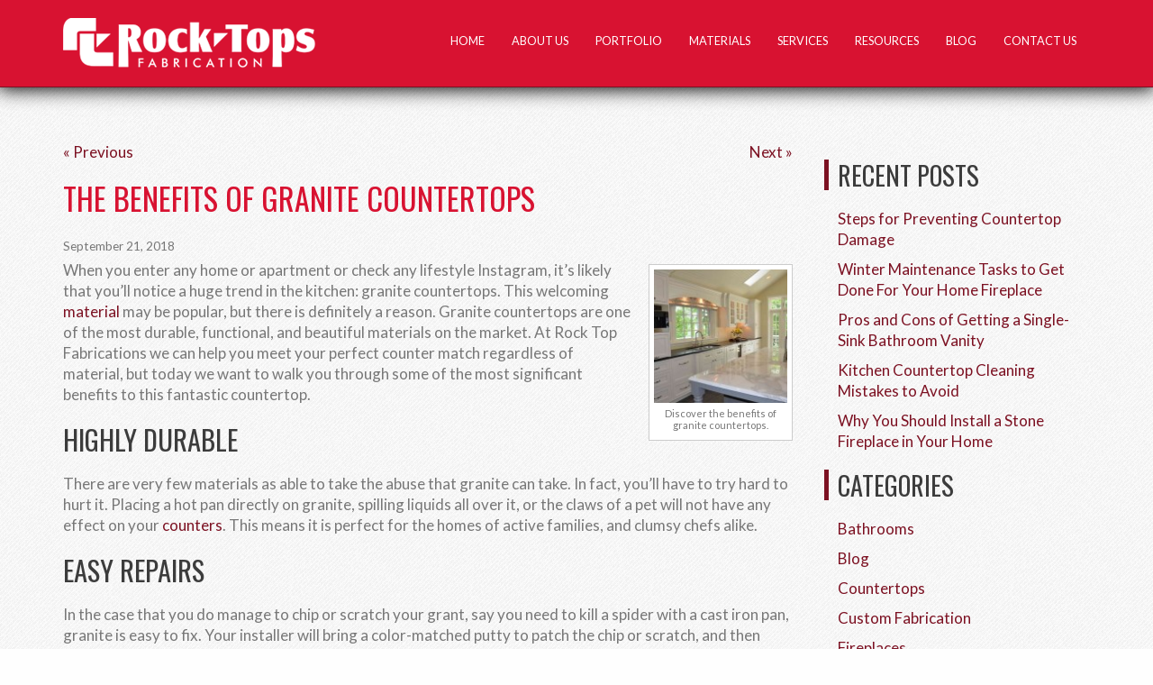

--- FILE ---
content_type: text/html; charset=UTF-8
request_url: https://www.rocktopsfabrication.com/granite-countertops/benefits-granite-countertops/
body_size: 53007
content:
<!doctype html>
<html class="no-js" lang="en">
<head>
<title>The Benefits Of Granite Countertops - Rock Tops Fabrication</title>
<meta charset="utf-8">
<meta http-equiv="x-ua-compatible" content="ie=edge">
<meta name="viewport" content="width=device-width, initial-scale=1.0">
<link rel="apple-touch-icon" sizes="57x57" href="https://www.rocktopsfabrication.com/wp-content/themes/awi/icons/apple-touch-icon-57x57.png">
<link rel="apple-touch-icon" sizes="60x60" href="https://www.rocktopsfabrication.com/wp-content/themes/awi/icons/apple-touch-icon-60x60.png">
<link rel="apple-touch-icon" sizes="72x72" href="https://www.rocktopsfabrication.com/wp-content/themes/awi/icons/apple-touch-icon-72x72.png">
<link rel="apple-touch-icon" sizes="76x76" href="https://www.rocktopsfabrication.com/wp-content/themes/awi/icons/apple-touch-icon-76x76.png">
<link rel="apple-touch-icon" sizes="114x114" href="https://www.rocktopsfabrication.com/wp-content/themes/awi/icons/apple-touch-icon-114x114.png">
<link rel="apple-touch-icon" sizes="120x120" href="https://www.rocktopsfabrication.com/wp-content/themes/awi/icons/apple-touch-icon-120x120.png">
<link rel="apple-touch-icon" sizes="144x144" href="https://www.rocktopsfabrication.com/wp-content/themes/awi/icons/apple-touch-icon-144x144.png">
<link rel="apple-touch-icon" sizes="152x152" href="https://www.rocktopsfabrication.com/wp-content/themes/awi/icons/apple-touch-icon-152x152.png">
<link rel="apple-touch-icon" sizes="180x180" href="https://www.rocktopsfabrication.com/wp-content/themes/awi/icons/apple-touch-icon-180x180.png">
<link rel="icon" type="image/png" href="https://www.rocktopsfabrication.com/wp-content/themes/awi/icons/favicon-32x32.png" sizes="32x32">
<link rel="icon" type="image/png" href="https://www.rocktopsfabrication.com/wp-content/themes/awi/icons/android-chrome-192x192.png" sizes="192x192">
<link rel="icon" type="image/png" href="https://www.rocktopsfabrication.com/wp-content/themes/awi/icons/favicon-96x96.png" sizes="96x96">
<link rel="icon" type="image/png" href="https://www.rocktopsfabrication.com/wp-content/themes/awi/icons/favicon-16x16.png" sizes="16x16">
<link rel="manifest" href="https://www.rocktopsfabrication.com/wp-content/themes/awi/icons/manifest.json">
<link rel="mask-icon" href="https://www.rocktopsfabrication.com/wp-content/themes/awi/icons/safari-pinned-tab.svg" color="#e34747">
<link rel="shortcut icon" href="https://www.rocktopsfabrication.com/wp-content/themes/awi/icons/favicon.ico">
<meta name="msapplication-TileColor" content="#b91d47">
<meta name="msapplication-TileImage" content="https://www.rocktopsfabrication.com/wp-content/themes/awi/icons/mstile-144x144.png">
<meta name="msapplication-config" content="https://www.rocktopsfabrication.com/wp-content/themes/awi/icons/browserconfig.xml">
<meta name="theme-color" content="#1c0004">
<link rel="stylesheet" href="//fonts.googleapis.com/css?family=Lato:400,300,700|Oswald">
<link rel="stylesheet" href="https://www.rocktopsfabrication.com/wp-content/themes/awi/css/style.css">
<link rel="stylesheet" href="https://www.rocktopsfabrication.com/wp-content/themes/awi/style.css">
<script src="https://www.rocktopsfabrication.com/wp-content/themes/awi/js/modernizr.min.js"></script>
<script src="https://www.rocktopsfabrication.com/wp-content/themes/awi/js/svg4everybody.legacy.min.js"></script>
<script>	svg4everybody();</script>

<script src="https://www.rocktopsfabrication.com/wp-content/themes/awi/js/jquery-1.11.2.min.js"></script>
<script src="https://www.rocktopsfabrication.com/wp-content/themes/awi/js/rNav.min.js"></script>
<script src="https://www.rocktopsfabrication.com/wp-content/themes/awi/js/velocity.min.js"></script>

<script>
$(function(){
	// Responsive Navigation
	rNav({
		width: '850',
		menuLabel: '<div><span></span><span></span><span></span></div>',
		backLabel: 'Back'
	});

	// Parallax effect
	if( /Android|webOS|iPhone|iPad|iPod|BlackBerry|IEMobile|Opera Mini/i.test(navigator.userAgent) ) {
		$('.slide, .parallax').css("background-attachment", "scroll");
	} else {
		"use strict";
		$('.slide, .parallax').each(function () {
			var $el = $(this);
			$(window).scroll(function () {
				updateBackground($el);
			});
			updateBackground($el);
		});
	}
});

var speed = 0.3;

function updateBackground($el) {
    var diff = $(window).scrollTop() - $el.offset().top;
    var yPos = -(diff * speed);
    var coords = '50% ' + yPos + 'px';
    $el.css({
        backgroundPosition: coords
    });
}
</script>


<script>
  (function(i,s,o,g,r,a,m){i['GoogleAnalyticsObject']=r;i[r]=i[r]||function(){
  (i[r].q=i[r].q||[]).push(arguments)},i[r].l=1*new Date();a=s.createElement(o),
  m=s.getElementsByTagName(o)[0];a.async=1;a.src=g;m.parentNode.insertBefore(a,m)
  })(window,document,'script','https://www.google-analytics.com/analytics.js','ga');

  ga('create', 'UA-86100007-1', 'auto');
  ga('send', 'pageview');

</script>

<script>
  $(window).load(function(){
    var images = $('img.gall-img-responsive');

    if (images.length) {
      images.each(function(){
        var imgWidth = $(this).width();
        var imgHeight = $(this).height();

        if (imgHeight > imgWidth) {
          $(this).addClass('vertical-img');
        }
      })
    }
  })
</script>

<!-- Global site tag (gtag.js) - Google Analytics -->
<script async src="https://www.googletagmanager.com/gtag/js?id=G-4KVK2W3HYB"></script>
<script>
  window.dataLayer = window.dataLayer || [];
  function gtag(){dataLayer.push(arguments);}
  gtag('js', new Date());

  gtag('config', 'G-4KVK2W3HYB');
</script>




	<!-- This site is optimized with the Yoast SEO plugin v15.4 - https://yoast.com/wordpress/plugins/seo/ -->
	<meta name="description" content="When you enter any home or apartment or check any lifestyle Instagram, it’s likely that you’ll notice a huge trend in the kitchen....." />
	<meta name="robots" content="index, follow, max-snippet:-1, max-image-preview:large, max-video-preview:-1" />
	<link rel="canonical" href="https://www.rocktopsfabrication.com/granite-countertops/benefits-granite-countertops/" />
	<meta property="og:locale" content="en_US" />
	<meta property="og:type" content="article" />
	<meta property="og:title" content="The Benefits Of Granite Countertops - Rock Tops Fabrication" />
	<meta property="og:description" content="When you enter any home or apartment or check any lifestyle Instagram, it’s likely that you’ll notice a huge trend in the kitchen....." />
	<meta property="og:url" content="https://www.rocktopsfabrication.com/granite-countertops/benefits-granite-countertops/" />
	<meta property="og:site_name" content="Rock Tops Fabrication" />
	<meta property="article:published_time" content="2018-09-21T15:27:22+00:00" />
	<meta property="article:modified_time" content="2018-09-24T15:29:49+00:00" />
	<meta property="og:image" content="http://www.rocktopsfabrication.com/wp-content/uploads/2016/09/Earlbeck-May18-150x150.jpg" />
	<meta name="twitter:card" content="summary" />
	<script type="application/ld+json" class="yoast-schema-graph">{"@context":"https://schema.org","@graph":[{"@type":"WebSite","@id":"https://www.rocktopsfabrication.com/#website","url":"https://www.rocktopsfabrication.com/","name":"Rock Tops Fabrication","description":"","potentialAction":[{"@type":"SearchAction","target":"https://www.rocktopsfabrication.com/?s={search_term_string}","query-input":"required name=search_term_string"}],"inLanguage":"en-US"},{"@type":"ImageObject","@id":"https://www.rocktopsfabrication.com/granite-countertops/benefits-granite-countertops/#primaryimage","inLanguage":"en-US","url":"http://www.rocktopsfabrication.com/wp-content/uploads/2016/09/Earlbeck-May18-150x150.jpg"},{"@type":"WebPage","@id":"https://www.rocktopsfabrication.com/granite-countertops/benefits-granite-countertops/#webpage","url":"https://www.rocktopsfabrication.com/granite-countertops/benefits-granite-countertops/","name":"The Benefits Of Granite Countertops - Rock Tops Fabrication","isPartOf":{"@id":"https://www.rocktopsfabrication.com/#website"},"primaryImageOfPage":{"@id":"https://www.rocktopsfabrication.com/granite-countertops/benefits-granite-countertops/#primaryimage"},"datePublished":"2018-09-21T15:27:22+00:00","dateModified":"2018-09-24T15:29:49+00:00","author":{"@id":"https://www.rocktopsfabrication.com/#/schema/person/d9edd74a2bdb083e52b3f243251a1772"},"description":"When you enter any home or apartment or check any lifestyle Instagram, it\u2019s likely that you\u2019ll notice a huge trend in the kitchen.....","inLanguage":"en-US","potentialAction":[{"@type":"ReadAction","target":["https://www.rocktopsfabrication.com/granite-countertops/benefits-granite-countertops/"]}]},{"@type":"Person","@id":"https://www.rocktopsfabrication.com/#/schema/person/d9edd74a2bdb083e52b3f243251a1772","name":"awi-admin"}]}</script>
	<!-- / Yoast SEO plugin. -->


<link rel='dns-prefetch' href='//s.w.org' />
<link rel='dns-prefetch' href='//v0.wordpress.com' />
<link rel="alternate" type="application/rss+xml" title="Rock Tops Fabrication &raquo; Feed" href="https://www.rocktopsfabrication.com/feed/" />
<link rel="alternate" type="application/rss+xml" title="Rock Tops Fabrication &raquo; Comments Feed" href="https://www.rocktopsfabrication.com/comments/feed/" />
		<script type="text/javascript">
			window._wpemojiSettings = {"baseUrl":"https:\/\/s.w.org\/images\/core\/emoji\/13.0.0\/72x72\/","ext":".png","svgUrl":"https:\/\/s.w.org\/images\/core\/emoji\/13.0.0\/svg\/","svgExt":".svg","source":{"concatemoji":"https:\/\/www.rocktopsfabrication.com\/wp-includes\/js\/wp-emoji-release.min.js"}};
			!function(e,a,t){var r,n,o,i,p=a.createElement("canvas"),s=p.getContext&&p.getContext("2d");function c(e,t){var a=String.fromCharCode;s.clearRect(0,0,p.width,p.height),s.fillText(a.apply(this,e),0,0);var r=p.toDataURL();return s.clearRect(0,0,p.width,p.height),s.fillText(a.apply(this,t),0,0),r===p.toDataURL()}function l(e){if(!s||!s.fillText)return!1;switch(s.textBaseline="top",s.font="600 32px Arial",e){case"flag":return!c([127987,65039,8205,9895,65039],[127987,65039,8203,9895,65039])&&(!c([55356,56826,55356,56819],[55356,56826,8203,55356,56819])&&!c([55356,57332,56128,56423,56128,56418,56128,56421,56128,56430,56128,56423,56128,56447],[55356,57332,8203,56128,56423,8203,56128,56418,8203,56128,56421,8203,56128,56430,8203,56128,56423,8203,56128,56447]));case"emoji":return!c([55357,56424,8205,55356,57212],[55357,56424,8203,55356,57212])}return!1}function d(e){var t=a.createElement("script");t.src=e,t.defer=t.type="text/javascript",a.getElementsByTagName("head")[0].appendChild(t)}for(i=Array("flag","emoji"),t.supports={everything:!0,everythingExceptFlag:!0},o=0;o<i.length;o++)t.supports[i[o]]=l(i[o]),t.supports.everything=t.supports.everything&&t.supports[i[o]],"flag"!==i[o]&&(t.supports.everythingExceptFlag=t.supports.everythingExceptFlag&&t.supports[i[o]]);t.supports.everythingExceptFlag=t.supports.everythingExceptFlag&&!t.supports.flag,t.DOMReady=!1,t.readyCallback=function(){t.DOMReady=!0},t.supports.everything||(n=function(){t.readyCallback()},a.addEventListener?(a.addEventListener("DOMContentLoaded",n,!1),e.addEventListener("load",n,!1)):(e.attachEvent("onload",n),a.attachEvent("onreadystatechange",function(){"complete"===a.readyState&&t.readyCallback()})),(r=t.source||{}).concatemoji?d(r.concatemoji):r.wpemoji&&r.twemoji&&(d(r.twemoji),d(r.wpemoji)))}(window,document,window._wpemojiSettings);
		</script>
		<style type="text/css">
img.wp-smiley,
img.emoji {
	display: inline !important;
	border: none !important;
	box-shadow: none !important;
	height: 1em !important;
	width: 1em !important;
	margin: 0 .07em !important;
	vertical-align: -0.1em !important;
	background: none !important;
	padding: 0 !important;
}
</style>
	<link rel='stylesheet' id='wl-hover-pack-css-css'  href='https://www.rocktopsfabrication.com/wp-content/plugins/responsive-photo-gallery/css/hover-pack.css' type='text/css' media='all' />
<link rel='stylesheet' id='wl-boot-strap-css-css'  href='https://www.rocktopsfabrication.com/wp-content/plugins/responsive-photo-gallery/css/bootstrap-latest/bootstrap.css' type='text/css' media='all' />
<link rel='stylesheet' id='wl-img-gallery-css-css'  href='https://www.rocktopsfabrication.com/wp-content/plugins/responsive-photo-gallery/css/img-gallery.css' type='text/css' media='all' />
<link rel='stylesheet' id='wl-font-awesome-5-css'  href='https://www.rocktopsfabrication.com/wp-content/plugins/responsive-photo-gallery/css/font-awesome-latest/css/fontawesome-all.min.css' type='text/css' media='all' />
<link rel='stylesheet' id='jquery-rebox-css-css'  href='https://www.rocktopsfabrication.com/wp-content/plugins/responsive-photo-gallery/css/jquery-rebox.css' type='text/css' media='all' />
<link rel='stylesheet' id='wp-block-library-css'  href='https://www.rocktopsfabrication.com/wp-includes/css/dist/block-library/style.min.css' type='text/css' media='all' />
<style id='wp-block-library-inline-css' type='text/css'>
.has-text-align-justify{text-align:justify;}
</style>
<link rel='stylesheet' id='contact-form-7-css'  href='https://www.rocktopsfabrication.com/wp-content/plugins/contact-form-7/includes/css/styles.css' type='text/css' media='all' />
<link rel='stylesheet' id='social-logos-css'  href='https://www.rocktopsfabrication.com/wp-content/plugins/jetpack/_inc/social-logos/social-logos.min.css' type='text/css' media='all' />
<link rel='stylesheet' id='jetpack_css-css'  href='https://www.rocktopsfabrication.com/wp-content/plugins/jetpack/css/jetpack.css' type='text/css' media='all' />
<script type='text/javascript' src='https://www.rocktopsfabrication.com/wp-includes/js/jquery/jquery.js' id='jquery-core-js'></script>
<script type='text/javascript' src='https://www.rocktopsfabrication.com/wp-content/plugins/responsive-photo-gallery/js/hover-pack.js' defer tmp='' id='wl-hover-pack-js-js'></script>
<script type='text/javascript' src='https://www.rocktopsfabrication.com/wp-content/plugins/responsive-photo-gallery/js/jquery-rebox.js' defer tmp='' id='jquery-rebox-js'></script>
<script type='text/javascript' id='jetpack_related-posts-js-extra'>
/* <![CDATA[ */
var related_posts_js_options = {"post_heading":"h4"};
/* ]]> */
</script>
<script type='text/javascript' src='https://www.rocktopsfabrication.com/wp-content/plugins/jetpack/_inc/build/related-posts/related-posts.min.js' defer tmp='' id='jetpack_related-posts-js'></script>
<link rel="https://api.w.org/" href="https://www.rocktopsfabrication.com/wp-json/" /><link rel="alternate" type="application/json" href="https://www.rocktopsfabrication.com/wp-json/wp/v2/posts/816" /><link rel="EditURI" type="application/rsd+xml" title="RSD" href="https://www.rocktopsfabrication.com/xmlrpc.php?rsd" />
<link rel="wlwmanifest" type="application/wlwmanifest+xml" href="https://www.rocktopsfabrication.com/wp-includes/wlwmanifest.xml" /> 

<link rel='shortlink' href='https://wp.me/p6WLTH-da' />
<link rel="alternate" type="application/json+oembed" href="https://www.rocktopsfabrication.com/wp-json/oembed/1.0/embed?url=https%3A%2F%2Fwww.rocktopsfabrication.com%2Fgranite-countertops%2Fbenefits-granite-countertops%2F" />
<link rel="alternate" type="text/xml+oembed" href="https://www.rocktopsfabrication.com/wp-json/oembed/1.0/embed?url=https%3A%2F%2Fwww.rocktopsfabrication.com%2Fgranite-countertops%2Fbenefits-granite-countertops%2F&#038;format=xml" />
<script type="text/javascript">
(function(url){
	if(/(?:Chrome\/26\.0\.1410\.63 Safari\/537\.31|WordfenceTestMonBot)/.test(navigator.userAgent)){ return; }
	var addEvent = function(evt, handler) {
		if (window.addEventListener) {
			document.addEventListener(evt, handler, false);
		} else if (window.attachEvent) {
			document.attachEvent('on' + evt, handler);
		}
	};
	var removeEvent = function(evt, handler) {
		if (window.removeEventListener) {
			document.removeEventListener(evt, handler, false);
		} else if (window.detachEvent) {
			document.detachEvent('on' + evt, handler);
		}
	};
	var evts = 'contextmenu dblclick drag dragend dragenter dragleave dragover dragstart drop keydown keypress keyup mousedown mousemove mouseout mouseover mouseup mousewheel scroll'.split(' ');
	var logHuman = function() {
		if (window.wfLogHumanRan) { return; }
		window.wfLogHumanRan = true;
		var wfscr = document.createElement('script');
		wfscr.type = 'text/javascript';
		wfscr.async = true;
		wfscr.src = url + '&r=' + Math.random();
		(document.getElementsByTagName('head')[0]||document.getElementsByTagName('body')[0]).appendChild(wfscr);
		for (var i = 0; i < evts.length; i++) {
			removeEvent(evts[i], logHuman);
		}
	};
	for (var i = 0; i < evts.length; i++) {
		addEvent(evts[i], logHuman);
	}
})('//www.rocktopsfabrication.com/?wordfence_lh=1&hid=B1D72E9F43EBF838DF43FC14C1C2FE1D');
</script><style type='text/css'>img#wpstats{display:none}</style></head>
<body class="post-template-default single single-post postid-816 single-format-standard">
<!--[if lt IE 8]><p class="browserupgrade">You are using an <strong>outdated</strong> browser. Please <a href="http://browsehappy.com/">upgrade your browser</a> to improve your experience.</p><![endif]-->

<!--<div style="background: red; color: #ffffff; padding: 20px 0;text-align: center;">
	<div class="container">
		<p>Rock Tops Fabrication will be closed Monday 1/26/26 in lieu of the snow storm. We will be reopening 1/27/26.</p>
	</div>
</div>-->

<header>
	<div class="container">
		<a href="https://www.rocktopsfabrication.com">
			<img src="https://www.rocktopsfabrication.com/wp-content/themes/awi/img/logo.png" class="logo" alt="Rock Tops Fabrication" title="Rock Tops Fabrication" width="281" height="56">
		</a>
		<nav>
			<div id="rNav-wrap" class="menu-main-nav-container"><ul id="rNav" class="rNav"><li id="menu-item-12" class="menu-item menu-item-type-post_type menu-item-object-page menu-item-home menu-item-12"><a href="https://www.rocktopsfabrication.com/">Home</a></li>
<li id="menu-item-268" class="menu-item menu-item-type-post_type menu-item-object-page menu-item-268"><a href="https://www.rocktopsfabrication.com/about-us/">About Us</a></li>
<li id="menu-item-287" class="menu-item menu-item-type-post_type menu-item-object-page menu-item-287"><a href="https://www.rocktopsfabrication.com/portfolio/">Portfolio</a></li>
<li id="menu-item-269" class="menu-item menu-item-type-custom menu-item-object-custom menu-item-has-children menu-item-269"><a href="#">Materials</a>
<ul class="sub-menu">
	<li id="menu-item-277" class="menu-item menu-item-type-post_type menu-item-object-page menu-item-277"><a href="https://www.rocktopsfabrication.com/marble-slate/">Marble, Slate &#038; Soapstone</a></li>
	<li id="menu-item-276" class="menu-item menu-item-type-post_type menu-item-object-page menu-item-276"><a href="https://www.rocktopsfabrication.com/granite/">Granite</a></li>
	<li id="menu-item-275" class="menu-item menu-item-type-post_type menu-item-object-page menu-item-275"><a href="https://www.rocktopsfabrication.com/quartzite/">Quartzite</a></li>
	<li id="menu-item-274" class="menu-item menu-item-type-post_type menu-item-object-page menu-item-274"><a href="https://www.rocktopsfabrication.com/quartz/">Quartz</a></li>
	<li id="menu-item-273" class="menu-item menu-item-type-post_type menu-item-object-page menu-item-273"><a href="https://www.rocktopsfabrication.com/compact-surfaces/">Compact Surfaces</a></li>
	<li id="menu-item-271" class="menu-item menu-item-type-post_type menu-item-object-page menu-item-271"><a href="https://www.rocktopsfabrication.com/care-maintenance/">Care &#038; Maintenance</a></li>
	<li id="menu-item-270" class="menu-item menu-item-type-post_type menu-item-object-page menu-item-270"><a href="https://www.rocktopsfabrication.com/material-finishes/">Material Finishes</a></li>
</ul>
</li>
<li id="menu-item-278" class="menu-item menu-item-type-custom menu-item-object-custom menu-item-has-children menu-item-278"><a href="#">Services</a>
<ul class="sub-menu">
	<li id="menu-item-285" class="menu-item menu-item-type-post_type menu-item-object-page menu-item-285"><a href="https://www.rocktopsfabrication.com/edge-treatments/">Edge Treatments</a></li>
	<li id="menu-item-284" class="menu-item menu-item-type-post_type menu-item-object-page menu-item-284"><a href="https://www.rocktopsfabrication.com/custom-fabrication/">Custom Fabrication</a></li>
	<li id="menu-item-283" class="menu-item menu-item-type-post_type menu-item-object-page menu-item-283"><a href="https://www.rocktopsfabrication.com/residential-kitchen/">Residential Kitchen</a></li>
	<li id="menu-item-282" class="menu-item menu-item-type-post_type menu-item-object-page menu-item-282"><a href="https://www.rocktopsfabrication.com/residential-baths/">Residential Baths</a></li>
	<li id="menu-item-281" class="menu-item menu-item-type-post_type menu-item-object-page menu-item-281"><a href="https://www.rocktopsfabrication.com/fireplaces/">Fireplaces</a></li>
	<li id="menu-item-280" class="menu-item menu-item-type-post_type menu-item-object-page menu-item-280"><a href="https://www.rocktopsfabrication.com/outdoor-kitchensgrill-areas/">Outdoor Kitchens/Grill Areas</a></li>
	<li id="menu-item-279" class="menu-item menu-item-type-post_type menu-item-object-page menu-item-279"><a href="https://www.rocktopsfabrication.com/stock-sinks/">Stock Sinks</a></li>
</ul>
</li>
<li id="menu-item-286" class="menu-item menu-item-type-custom menu-item-object-custom menu-item-has-children menu-item-286"><a href="#">Resources</a>
<ul class="sub-menu">
	<li id="menu-item-291" class="menu-item menu-item-type-post_type menu-item-object-page menu-item-291"><a href="https://www.rocktopsfabrication.com/commercial/">Commercial</a></li>
	<li id="menu-item-290" class="menu-item menu-item-type-post_type menu-item-object-page menu-item-290"><a href="https://www.rocktopsfabrication.com/distributors/">Distributors</a></li>
	<li id="menu-item-289" class="menu-item menu-item-type-post_type menu-item-object-page menu-item-289"><a href="https://www.rocktopsfabrication.com/reviews-testimonials/">Reviews / Testimonials</a></li>
	<li id="menu-item-288" class="menu-item menu-item-type-post_type menu-item-object-page menu-item-288"><a href="https://www.rocktopsfabrication.com/frequently-asked-questions/">Frequently Asked Questions</a></li>
	<li id="menu-item-414" class="menu-item menu-item-type-post_type menu-item-object-page menu-item-414"><a href="https://www.rocktopsfabrication.com/gallery/">Gallery</a></li>
</ul>
</li>
<li id="menu-item-529" class="menu-item menu-item-type-post_type menu-item-object-page current_page_parent menu-item-529"><a href="https://www.rocktopsfabrication.com/blog/">Blog</a></li>
<li id="menu-item-292" class="menu-item menu-item-type-post_type menu-item-object-page menu-item-292"><a href="https://www.rocktopsfabrication.com/contact-us/">Contact Us</a></li>
</ul></div>		</nav>
	</div>
</header>



<main>
	<div class="container">
		<article>
						<div class="navigation clearfix">
				<div class="alignleft"><a href="https://www.rocktopsfabrication.com/countertops/benefits-quartz-countertops/" rel="prev">&laquo; Previous</a></div>
				<div class="alignright"><a href="https://www.rocktopsfabrication.com/kitchen-remodeling/kitchen-remodeling-tips/" rel="next">Next &raquo;</a></div>
			</div>
						<div class="post-816 post type-post status-publish format-standard hentry category-granite-countertops tag-granite tag-granite-countertops" id="post-816">
				<h1>
					The Benefits Of Granite Countertops				</h1>
				<div class="entry">
					<p class="postmetadata-postdate"><small>September 21, 2018	</small></p>
					<div id="attachment_477" style="width: 160px" class="wp-caption alignright"><img aria-describedby="caption-attachment-477" loading="lazy" class="wp-image-477 size-thumbnail" src="http://www.rocktopsfabrication.com/wp-content/uploads/2016/09/Earlbeck-May18-150x150.jpg" alt="granite countertop" width="150" height="150" /><p id="caption-attachment-477" class="wp-caption-text">Discover the benefits of granite countertops.</p></div>
<p><span style="font-weight: 400;">When you enter any home or apartment or check any lifestyle Instagram, it’s likely that you’ll notice a huge trend in the kitchen: granite countertops. This welcoming </span><a href="http://www.rocktopsfabrication.com/countertops/benefits-quartz-countertops/"><span style="font-weight: 400;">material</span></a><span style="font-weight: 400;"> may be popular, but there is definitely a reason. Granite countertops are one of the most durable, functional, and beautiful materials on the market. At Rock Top Fabrications we can help you meet your perfect counter match regardless of material, but today we want to walk you through some of the most significant benefits to this fantastic countertop. </span><span id="more-816"></span></p>
<h2><span style="font-weight: 400;">Highly Durable </span></h2>
<p><span style="font-weight: 400;">There are very few materials as able to take the abuse that granite can take. In fact, you’ll have to try hard to hurt it. Placing a hot pan directly on granite, spilling liquids all over it, or the claws of a pet will not have any effect on your </span><a href="http://www.rocktopsfabrication.com/countertops/never-ending-benefits-soapstone-countertops-2/"><span style="font-weight: 400;">counters</span></a><span style="font-weight: 400;">. This means it is perfect for the homes of active families, and clumsy chefs alike.</span></p>
<h2><span style="font-weight: 400;">Easy Repairs </span></h2>
<p><span style="font-weight: 400;">In the case that you do manage to chip or scratch your grant, say you need to kill a spider with a cast iron pan, granite is easy to fix. Your installer will bring a color-matched putty to patch the chip or scratch, and then reseal the counter top to ensure that the stone is protected once more. </span></p>
<h2><span style="font-weight: 400;">Resists Bacteria And Dirt </span></h2>
<p><span style="font-weight: 400;">Thanks to the nature of granite and the sealant on top, your countertops will not be able to absorb any bacteria or hold onto the dirt. To </span><a href="http://www.rocktopsfabrication.com/countertops/care-slate-countertops/"><span style="font-weight: 400;">clean</span></a><span style="font-weight: 400;"> your countertops you’ll only need to give a quick rinse and scrub, and you won’t have to worry about unwanted bacteria or germs. </span></p>
<h2><span style="font-weight: 400;">Add Value To Your Home </span></h2>
<p><span style="font-weight: 400;">With the superior durability and beauty of natural granite, it has a considerable value adding impact to your overall home and kitchen. In fact, having granite countertops is often a selling point for many homes and apartments. While it may not add to the monetary value, it will undoubtedly help with attracting potential buyers and renters.  </span></p>
<h2><span style="font-weight: 400;">BEAUTIFUL HOME TRANSFORMATIONS FROM ROCK TOPS FABRICATIONS</span></h2>
<p><span style="font-weight: 400;">ROCK TOPS FABRICATIONS USES THE LATEST TECHNOLOGY TO ENSURE THAT YOUR NEW KITCHEN IS DESIGNED, CUT, AND FINISHED EXACTLY HOW YOU WANT IT. WE HAVE OVER A DECADE OF EXPERIENCE AND HAVE BEEN CONSTANTLY IMPROVING OUR SERVICES AND OFFERINGS TO MEET THE DIVERSE NEEDS OF OUR CUSTOMERS. IF YOU ARE IN THE MARYLAND, D.C., OR VIRGINIA AREA AND LOOKING FOR A BEAUTIFUL NEW REMODELED KITCHEN, GIVE US A CALL AT 410-363-4257. FOR MORE INFORMATION AND TIPS ON MAKING YOUR HOME YOUR OWN, FOLLOW US ON SOCIAL MEDIA AT </span><a href="https://twitter.com/RockTopsFab"><span style="font-weight: 400;">TWITTER</span></a><span style="font-weight: 400;">, </span><a href="https://www.facebook.com/RockTopsFab/"><span style="font-weight: 400;">FACEBOOK</span></a><span style="font-weight: 400;">, </span><a href="https://www.youtube.com/channel/UCPkkisBQAVmk5ISCNmcRQvA"><span style="font-weight: 400;">YOUTUBE</span></a><span style="font-weight: 400;">, </span><a href="https://plus.google.com/116029621049144744827"><span style="font-weight: 400;">GOOGLE</span></a><span style="font-weight: 400;">+, </span><a href="https://www.pinterest.com/rocktopsfab/"><span style="font-weight: 400;">PINTEREST</span></a><span style="font-weight: 400;">, AND </span><a href="http://www.houzz.com/pro/andyrocktopsfabrication/rock-tops-fabrication"><span style="font-weight: 400;">HOUZZ</span></a><span style="font-weight: 400;">.</span></p>
<div class="sharedaddy sd-sharing-enabled"><div class="robots-nocontent sd-block sd-social sd-social-icon sd-sharing"><h3 class="sd-title">Share this:</h3><div class="sd-content"><ul><li class="share-facebook"><a rel="nofollow noopener noreferrer" data-shared="sharing-facebook-816" class="share-facebook sd-button share-icon no-text" href="https://www.rocktopsfabrication.com/granite-countertops/benefits-granite-countertops/?share=facebook" target="_blank" title="Click to share on Facebook"><span></span><span class="sharing-screen-reader-text">Click to share on Facebook (Opens in new window)</span></a></li><li class="share-twitter"><a rel="nofollow noopener noreferrer" data-shared="sharing-twitter-816" class="share-twitter sd-button share-icon no-text" href="https://www.rocktopsfabrication.com/granite-countertops/benefits-granite-countertops/?share=twitter" target="_blank" title="Click to share on Twitter"><span></span><span class="sharing-screen-reader-text">Click to share on Twitter (Opens in new window)</span></a></li><li class="share-linkedin"><a rel="nofollow noopener noreferrer" data-shared="sharing-linkedin-816" class="share-linkedin sd-button share-icon no-text" href="https://www.rocktopsfabrication.com/granite-countertops/benefits-granite-countertops/?share=linkedin" target="_blank" title="Click to share on LinkedIn"><span></span><span class="sharing-screen-reader-text">Click to share on LinkedIn (Opens in new window)</span></a></li><li class="share-pinterest"><a rel="nofollow noopener noreferrer" data-shared="sharing-pinterest-816" class="share-pinterest sd-button share-icon no-text" href="https://www.rocktopsfabrication.com/granite-countertops/benefits-granite-countertops/?share=pinterest" target="_blank" title="Click to share on Pinterest"><span></span><span class="sharing-screen-reader-text">Click to share on Pinterest (Opens in new window)</span></a></li><li class="share-end"></li></ul></div></div></div>
<div id='jp-relatedposts' class='jp-relatedposts' >
	<h3 class="jp-relatedposts-headline"><em>Related</em></h3>
</div>										<p class="postmetadata alt">
						<small>
						<div class="postmetadata-taxonomy"><strong>Categories:</strong> <a href="https://www.rocktopsfabrication.com/category/granite-countertops/">Granite Countertops</a>  |  <strong>Tags:</strong> <a href="https://www.rocktopsfabrication.com/tag/granite/">granite</a> and <a href="https://www.rocktopsfabrication.com/tag/granite-countertops/">granite countertops</a></div>						This entry was posted on Friday, September 21st, 2018 at 11:27 am.
												Both comments and pings are currently closed.
												</small></p>
				</div>
			</div>
			<p class="nocomments"><small>Comments are closed.</small></p>
					</article>
		
<aside>
		<div class="sidebar">
		<ul>
			
		<li id="recent-posts-2" class="widget widget_recent_entries">
		<h3 class="widgettitle">Recent Posts</h3>
		<ul>
											<li>
					<a href="https://www.rocktopsfabrication.com/blog/steps-for-preventing-countertop-damage/">Steps for Preventing Countertop Damage</a>
									</li>
											<li>
					<a href="https://www.rocktopsfabrication.com/blog/winter-maintenance-tasks-to-get-done-for-your-home-fireplace/">Winter Maintenance Tasks to Get Done For Your Home Fireplace</a>
									</li>
											<li>
					<a href="https://www.rocktopsfabrication.com/blog/pros-and-cons-of-getting-a-single-sink-bathroom-vanity/">Pros and Cons of Getting a Single-Sink Bathroom Vanity</a>
									</li>
											<li>
					<a href="https://www.rocktopsfabrication.com/blog/kitchen-countertop-cleaning-mistakes-to-avoid/">Kitchen Countertop Cleaning Mistakes to Avoid</a>
									</li>
											<li>
					<a href="https://www.rocktopsfabrication.com/blog/why-you-should-install-a-stone-fireplace-in-your-home/">Why You Should Install a Stone Fireplace in Your Home</a>
									</li>
					</ul>

		</li>
<li id="categories-2" class="widget widget_categories"><h3 class="widgettitle">Categories</h3>
			<ul>
					<li class="cat-item cat-item-83"><a href="https://www.rocktopsfabrication.com/category/bathrooms/">Bathrooms</a>
</li>
	<li class="cat-item cat-item-1"><a href="https://www.rocktopsfabrication.com/category/blog/">Blog</a>
</li>
	<li class="cat-item cat-item-41"><a href="https://www.rocktopsfabrication.com/category/countertops/">Countertops</a>
</li>
	<li class="cat-item cat-item-8"><a href="https://www.rocktopsfabrication.com/category/custom-fabrication/">Custom Fabrication</a>
</li>
	<li class="cat-item cat-item-121"><a href="https://www.rocktopsfabrication.com/category/fireplaces/">Fireplaces</a>
</li>
	<li class="cat-item cat-item-4"><a href="https://www.rocktopsfabrication.com/category/granite-countertops/">Granite Countertops</a>
</li>
	<li class="cat-item cat-item-75"><a href="https://www.rocktopsfabrication.com/category/kitchen-remodeling/">Kitchen Remodeling</a>
</li>
	<li class="cat-item cat-item-80"><a href="https://www.rocktopsfabrication.com/category/marble-floors/">Marble Floors</a>
</li>
	<li class="cat-item cat-item-95"><a href="https://www.rocktopsfabrication.com/category/outdoor-kitchens/">Outdoor Kitchens</a>
</li>
	<li class="cat-item cat-item-105"><a href="https://www.rocktopsfabrication.com/category/slate/">Slate</a>
</li>
	<li class="cat-item cat-item-38"><a href="https://www.rocktopsfabrication.com/category/soapstone/">Soapstone</a>
</li>
			</ul>

			</li>
<li id="archives-2" class="widget widget_archive"><h3 class="widgettitle">Archives</h3>
			<ul>
					<li><a href='https://www.rocktopsfabrication.com/2026/01/'>January 2026</a></li>
	<li><a href='https://www.rocktopsfabrication.com/2025/12/'>December 2025</a></li>
	<li><a href='https://www.rocktopsfabrication.com/2025/11/'>November 2025</a></li>
	<li><a href='https://www.rocktopsfabrication.com/2025/10/'>October 2025</a></li>
	<li><a href='https://www.rocktopsfabrication.com/2025/09/'>September 2025</a></li>
	<li><a href='https://www.rocktopsfabrication.com/2025/08/'>August 2025</a></li>
	<li><a href='https://www.rocktopsfabrication.com/2025/07/'>July 2025</a></li>
	<li><a href='https://www.rocktopsfabrication.com/2025/06/'>June 2025</a></li>
	<li><a href='https://www.rocktopsfabrication.com/2025/05/'>May 2025</a></li>
	<li><a href='https://www.rocktopsfabrication.com/2025/04/'>April 2025</a></li>
	<li><a href='https://www.rocktopsfabrication.com/2025/03/'>March 2025</a></li>
	<li><a href='https://www.rocktopsfabrication.com/2025/02/'>February 2025</a></li>
	<li><a href='https://www.rocktopsfabrication.com/2025/01/'>January 2025</a></li>
	<li><a href='https://www.rocktopsfabrication.com/2024/12/'>December 2024</a></li>
	<li><a href='https://www.rocktopsfabrication.com/2024/11/'>November 2024</a></li>
	<li><a href='https://www.rocktopsfabrication.com/2024/10/'>October 2024</a></li>
	<li><a href='https://www.rocktopsfabrication.com/2024/09/'>September 2024</a></li>
	<li><a href='https://www.rocktopsfabrication.com/2024/08/'>August 2024</a></li>
	<li><a href='https://www.rocktopsfabrication.com/2024/07/'>July 2024</a></li>
	<li><a href='https://www.rocktopsfabrication.com/2024/06/'>June 2024</a></li>
	<li><a href='https://www.rocktopsfabrication.com/2024/05/'>May 2024</a></li>
	<li><a href='https://www.rocktopsfabrication.com/2024/04/'>April 2024</a></li>
	<li><a href='https://www.rocktopsfabrication.com/2024/03/'>March 2024</a></li>
	<li><a href='https://www.rocktopsfabrication.com/2024/02/'>February 2024</a></li>
	<li><a href='https://www.rocktopsfabrication.com/2024/01/'>January 2024</a></li>
	<li><a href='https://www.rocktopsfabrication.com/2023/12/'>December 2023</a></li>
	<li><a href='https://www.rocktopsfabrication.com/2023/11/'>November 2023</a></li>
	<li><a href='https://www.rocktopsfabrication.com/2023/10/'>October 2023</a></li>
	<li><a href='https://www.rocktopsfabrication.com/2023/09/'>September 2023</a></li>
	<li><a href='https://www.rocktopsfabrication.com/2023/08/'>August 2023</a></li>
	<li><a href='https://www.rocktopsfabrication.com/2023/07/'>July 2023</a></li>
	<li><a href='https://www.rocktopsfabrication.com/2023/06/'>June 2023</a></li>
	<li><a href='https://www.rocktopsfabrication.com/2023/05/'>May 2023</a></li>
	<li><a href='https://www.rocktopsfabrication.com/2023/04/'>April 2023</a></li>
	<li><a href='https://www.rocktopsfabrication.com/2023/03/'>March 2023</a></li>
	<li><a href='https://www.rocktopsfabrication.com/2023/02/'>February 2023</a></li>
	<li><a href='https://www.rocktopsfabrication.com/2023/01/'>January 2023</a></li>
	<li><a href='https://www.rocktopsfabrication.com/2022/12/'>December 2022</a></li>
	<li><a href='https://www.rocktopsfabrication.com/2022/11/'>November 2022</a></li>
	<li><a href='https://www.rocktopsfabrication.com/2022/10/'>October 2022</a></li>
	<li><a href='https://www.rocktopsfabrication.com/2022/09/'>September 2022</a></li>
	<li><a href='https://www.rocktopsfabrication.com/2022/08/'>August 2022</a></li>
	<li><a href='https://www.rocktopsfabrication.com/2022/07/'>July 2022</a></li>
	<li><a href='https://www.rocktopsfabrication.com/2022/06/'>June 2022</a></li>
	<li><a href='https://www.rocktopsfabrication.com/2022/05/'>May 2022</a></li>
	<li><a href='https://www.rocktopsfabrication.com/2022/04/'>April 2022</a></li>
	<li><a href='https://www.rocktopsfabrication.com/2022/03/'>March 2022</a></li>
	<li><a href='https://www.rocktopsfabrication.com/2022/02/'>February 2022</a></li>
	<li><a href='https://www.rocktopsfabrication.com/2022/01/'>January 2022</a></li>
	<li><a href='https://www.rocktopsfabrication.com/2021/12/'>December 2021</a></li>
	<li><a href='https://www.rocktopsfabrication.com/2021/11/'>November 2021</a></li>
	<li><a href='https://www.rocktopsfabrication.com/2021/10/'>October 2021</a></li>
	<li><a href='https://www.rocktopsfabrication.com/2021/09/'>September 2021</a></li>
	<li><a href='https://www.rocktopsfabrication.com/2021/08/'>August 2021</a></li>
	<li><a href='https://www.rocktopsfabrication.com/2021/07/'>July 2021</a></li>
	<li><a href='https://www.rocktopsfabrication.com/2021/06/'>June 2021</a></li>
	<li><a href='https://www.rocktopsfabrication.com/2021/05/'>May 2021</a></li>
	<li><a href='https://www.rocktopsfabrication.com/2021/04/'>April 2021</a></li>
	<li><a href='https://www.rocktopsfabrication.com/2021/03/'>March 2021</a></li>
	<li><a href='https://www.rocktopsfabrication.com/2021/02/'>February 2021</a></li>
	<li><a href='https://www.rocktopsfabrication.com/2021/01/'>January 2021</a></li>
	<li><a href='https://www.rocktopsfabrication.com/2020/12/'>December 2020</a></li>
	<li><a href='https://www.rocktopsfabrication.com/2020/11/'>November 2020</a></li>
	<li><a href='https://www.rocktopsfabrication.com/2020/10/'>October 2020</a></li>
	<li><a href='https://www.rocktopsfabrication.com/2020/09/'>September 2020</a></li>
	<li><a href='https://www.rocktopsfabrication.com/2020/08/'>August 2020</a></li>
	<li><a href='https://www.rocktopsfabrication.com/2020/07/'>July 2020</a></li>
	<li><a href='https://www.rocktopsfabrication.com/2020/06/'>June 2020</a></li>
	<li><a href='https://www.rocktopsfabrication.com/2020/05/'>May 2020</a></li>
	<li><a href='https://www.rocktopsfabrication.com/2020/04/'>April 2020</a></li>
	<li><a href='https://www.rocktopsfabrication.com/2020/03/'>March 2020</a></li>
	<li><a href='https://www.rocktopsfabrication.com/2020/02/'>February 2020</a></li>
	<li><a href='https://www.rocktopsfabrication.com/2020/01/'>January 2020</a></li>
	<li><a href='https://www.rocktopsfabrication.com/2019/12/'>December 2019</a></li>
	<li><a href='https://www.rocktopsfabrication.com/2019/11/'>November 2019</a></li>
	<li><a href='https://www.rocktopsfabrication.com/2019/10/'>October 2019</a></li>
	<li><a href='https://www.rocktopsfabrication.com/2019/09/'>September 2019</a></li>
	<li><a href='https://www.rocktopsfabrication.com/2019/08/'>August 2019</a></li>
	<li><a href='https://www.rocktopsfabrication.com/2019/07/'>July 2019</a></li>
	<li><a href='https://www.rocktopsfabrication.com/2019/06/'>June 2019</a></li>
	<li><a href='https://www.rocktopsfabrication.com/2019/05/'>May 2019</a></li>
	<li><a href='https://www.rocktopsfabrication.com/2019/04/'>April 2019</a></li>
	<li><a href='https://www.rocktopsfabrication.com/2019/03/'>March 2019</a></li>
	<li><a href='https://www.rocktopsfabrication.com/2019/02/'>February 2019</a></li>
	<li><a href='https://www.rocktopsfabrication.com/2019/01/'>January 2019</a></li>
	<li><a href='https://www.rocktopsfabrication.com/2018/12/'>December 2018</a></li>
	<li><a href='https://www.rocktopsfabrication.com/2018/11/'>November 2018</a></li>
	<li><a href='https://www.rocktopsfabrication.com/2018/10/'>October 2018</a></li>
	<li><a href='https://www.rocktopsfabrication.com/2018/09/'>September 2018</a></li>
	<li><a href='https://www.rocktopsfabrication.com/2018/08/'>August 2018</a></li>
	<li><a href='https://www.rocktopsfabrication.com/2018/07/'>July 2018</a></li>
	<li><a href='https://www.rocktopsfabrication.com/2018/06/'>June 2018</a></li>
	<li><a href='https://www.rocktopsfabrication.com/2018/05/'>May 2018</a></li>
	<li><a href='https://www.rocktopsfabrication.com/2018/04/'>April 2018</a></li>
	<li><a href='https://www.rocktopsfabrication.com/2018/03/'>March 2018</a></li>
	<li><a href='https://www.rocktopsfabrication.com/2018/02/'>February 2018</a></li>
	<li><a href='https://www.rocktopsfabrication.com/2018/01/'>January 2018</a></li>
	<li><a href='https://www.rocktopsfabrication.com/2017/12/'>December 2017</a></li>
	<li><a href='https://www.rocktopsfabrication.com/2017/11/'>November 2017</a></li>
	<li><a href='https://www.rocktopsfabrication.com/2017/10/'>October 2017</a></li>
	<li><a href='https://www.rocktopsfabrication.com/2017/09/'>September 2017</a></li>
	<li><a href='https://www.rocktopsfabrication.com/2017/08/'>August 2017</a></li>
	<li><a href='https://www.rocktopsfabrication.com/2017/07/'>July 2017</a></li>
	<li><a href='https://www.rocktopsfabrication.com/2017/06/'>June 2017</a></li>
	<li><a href='https://www.rocktopsfabrication.com/2017/05/'>May 2017</a></li>
	<li><a href='https://www.rocktopsfabrication.com/2017/04/'>April 2017</a></li>
	<li><a href='https://www.rocktopsfabrication.com/2017/03/'>March 2017</a></li>
	<li><a href='https://www.rocktopsfabrication.com/2017/02/'>February 2017</a></li>
	<li><a href='https://www.rocktopsfabrication.com/2017/01/'>January 2017</a></li>
	<li><a href='https://www.rocktopsfabrication.com/2016/05/'>May 2016</a></li>
			</ul>

			</li>
<li id="blog_subscription-2" class="widget widget_blog_subscription jetpack_subscription_widget"><h3 class="widgettitle">Subscribe</h3>
            <form action="#" method="post" accept-charset="utf-8" id="subscribe-blog-blog_subscription-2">
				                    <div id="subscribe-text"><p>Enter your email address to subscribe to this blog and receive notifications of new posts by email.</p>
</div>                    <p id="subscribe-email">
                        <label id="jetpack-subscribe-label"
                               class="screen-reader-text"
                               for="subscribe-field-blog_subscription-2">
							Email Address                        </label>
                        <input type="email" name="email" required="required"
                        			                                                value=""
                            id="subscribe-field-blog_subscription-2"
                            placeholder="Email Address"
                        />
                    </p>

                    <p id="subscribe-submit">
                        <input type="hidden" name="action" value="subscribe"/>
                        <input type="hidden" name="source" value="https://www.rocktopsfabrication.com/granite-countertops/benefits-granite-countertops/"/>
                        <input type="hidden" name="sub-type" value="widget"/>
                        <input type="hidden" name="redirect_fragment" value="blog_subscription-2"/>
						                        <button type="submit"
	                        		                    	                        name="jetpack_subscriptions_widget"
	                    >
	                        Subscribe                        </button>
                    </p>
				            </form>
		
</li>
<li id="rss_links-2" class="widget widget_rss_links"><p><a target="_self" href="https://www.rocktopsfabrication.com/feed/" title="Subscribe to Posts"><img src="https://www.rocktopsfabrication.com/wp-content/plugins/jetpack/images/rss/orange-medium.png" alt="RSS Feed" /></a>&nbsp;<a target="_self" href="https://www.rocktopsfabrication.com/feed/" title="Subscribe to Posts">RSS - Posts</a></p>
</li>
		</ul>
	</div>
	</aside>
	</div>
</main>
<footer>
	<div class="container">
		<div class="footer-col footer-l">
			<h3>Explore</h3>
			<ul id="menu-footer-nav" class="links"><li id="menu-item-15" class="menu-item menu-item-type-post_type menu-item-object-page menu-item-home menu-item-15"><a href="https://www.rocktopsfabrication.com/">Home</a></li>
<li id="menu-item-422" class="menu-item menu-item-type-post_type menu-item-object-page menu-item-422"><a href="https://www.rocktopsfabrication.com/about-us/">About Us</a></li>
<li id="menu-item-418" class="menu-item menu-item-type-post_type menu-item-object-page menu-item-418"><a href="https://www.rocktopsfabrication.com/frequently-asked-questions/">Frequently Asked Questions</a></li>
<li id="menu-item-417" class="menu-item menu-item-type-post_type menu-item-object-page menu-item-417"><a href="https://www.rocktopsfabrication.com/portfolio/">Portfolio</a></li>
<li id="menu-item-420" class="menu-item menu-item-type-post_type menu-item-object-page menu-item-420"><a href="https://www.rocktopsfabrication.com/distributors/">Distributors</a></li>
<li id="menu-item-419" class="menu-item menu-item-type-post_type menu-item-object-page menu-item-419"><a href="https://www.rocktopsfabrication.com/reviews-testimonials/">Reviews / Testimonials</a></li>
<li id="menu-item-530" class="menu-item menu-item-type-post_type menu-item-object-page current_page_parent menu-item-530"><a href="https://www.rocktopsfabrication.com/blog/">Blog</a></li>
<li id="menu-item-416" class="menu-item menu-item-type-post_type menu-item-object-page menu-item-416"><a href="https://www.rocktopsfabrication.com/contact-us/">Contact Us</a></li>
</ul>		</div>
		<div class="footer-col footer-ml">
			<h3>Hours</h3>
			<ul class="list-unstyled">
				<li><strong>Christmas: Closed 12/25/25 & 12/26/25</strong></li>
				<li><strong>New Years: Closed 1/1/26</strong></li>
				<li>Monday &ndash; Friday | 8:30AM&ndash;4PM</li>
				<li>Saturday | <!--10AM&ndash;2PM-->CLOSED<br></li>
				<li>Sunday | CLOSED<br>
<br>
</li>
                <li><a href="http://www.rocktopsfabrication.com/contact-us/">Click here for holiday hours and inclement weather policy</a></li>
			</ul>
		</div>
		<div class="footer-col footer-mr">
			<h3>Get Social</h3>
			<div class="social-media">
				<ul class="clearfix">
 										<li><a href="https://twitter.com/RockTopsFab" target="_blank">
						<svg class="icon icon-twitter-x" role="image" title="X" style="border: 5px solid #fff;padding: 10px;border-radius: 50%;">
							<use xlink:href="https://www.rocktopsfabrication.com/wp-content/themes/awi/img/sm-icons.svg#icon-twitter-x"></use>
						</svg>
					</a></li>
					<li><a href="https://www.facebook.com/RockTopsFab/" target="_blank">
							<svg class="icon icon-facebook" role="image" title="Facebook">
								<use xlink:href="https://www.rocktopsfabrication.com/wp-content/themes/awi/img/sm-icons.svg#icon-facebook"></use>
							</svg>
						</a></li>
					<!--<li><a href="https://www.youtube.com/channel/UCPkkisBQAVmk5ISCNmcRQvA" target="_blank">
						<svg class="icon icon-youtube" role="image" title="YouTube">
							<use xlink:href="https://www.rocktopsfabrication.com/wp-content/themes/awi/img/sm-icons.svg#icon-youtube"></use>
						</svg>
					</a></li>-->
					<!--<li><a href="#" target="_blank">
						<svg class="ico ico-linkedin" role="image" title="Linkedin">
							<use xlink:href="https://www.rocktopsfabrication.com/wp-content/themes/awi/img/sm-icons.svg#ico-linkedin"></use>
						</svg>
					</a></li>-->
					<li><a href="https://www.pinterest.com/rocktopsfab/" target="_blank">
						<svg class="icon icon-pinterest" role="image" title="Pinterest">
							<use xlink:href="https://www.rocktopsfabrication.com/wp-content/themes/awi/img/sm-icons.svg#icon-pinterest"></use>
						</svg>
					</a></li>
                   <li><a href="http://www.houzz.com/pro/andyrocktopsfabrication/rock-tops-fabrication" target="_blank">
						<svg class="icon icon-houzz" role="image" title="Houzz">
							<use xlink:href="https://www.rocktopsfabrication.com/wp-content/themes/awi/img/sm-icons.svg#icon-houzz"></use>
						</svg>
					</a></li>
				</ul>
			</div>
		</div>
		<div class="footer-col footer-r">
			<h3>Address</h3>
			<address>
				<p>18 Gwynns Mill Court<br>
				Owings Mills, MD 21117</p>
				<p>MHIC # 139677</p>
				<ul class="list-unstyled">
					<li><a href="tel:410-363-4267">(P) 410-363-4267</a></li>
				</ul>
			</address>
		</div>
	</div>
	<ul class="copyright">
		<li>&copy; 2026 Rock Tops Fabrication</li>
		<li>All Rights Reserved</li>
		<li>Website Design &amp; Marketing provided by <a href="http://www.advp.com" target="_blank">Adventure Web Digital</a></li>
	</ul>
</footer>

	<script type="text/javascript">
		window.WPCOM_sharing_counts = {"https:\/\/www.rocktopsfabrication.com\/granite-countertops\/benefits-granite-countertops\/":816};
	</script>
						<script type='text/javascript' src='https://www.rocktopsfabrication.com/wp-content/plugins/responsive-photo-gallery/js/lightbox-script.js' defer tmp='' id='lightbox-script2-js'></script>
<script type='text/javascript' id='contact-form-7-js-extra'>
/* <![CDATA[ */
var wpcf7 = {"apiSettings":{"root":"https:\/\/www.rocktopsfabrication.com\/wp-json\/contact-form-7\/v1","namespace":"contact-form-7\/v1"}};
/* ]]> */
</script>
<script type='text/javascript' src='https://www.rocktopsfabrication.com/wp-content/plugins/contact-form-7/includes/js/scripts.js' defer tmp='' id='contact-form-7-js'></script>
<script type='text/javascript' src='https://www.rocktopsfabrication.com/wp-includes/js/wp-embed.min.js' defer tmp='' id='wp-embed-js'></script>
<script type='text/javascript' id='sharing-js-js-extra'>
/* <![CDATA[ */
var sharing_js_options = {"lang":"en","counts":"1","is_stats_active":"1"};
/* ]]> */
</script>
<script type='text/javascript' src='https://www.rocktopsfabrication.com/wp-content/plugins/jetpack/_inc/build/sharedaddy/sharing.min.js' defer tmp='' id='sharing-js-js'></script>
<script type='text/javascript' id='sharing-js-js-after'>
var windowOpen;
			jQuery( document.body ).on( 'click', 'a.share-facebook', function() {
				// If there's another sharing window open, close it.
				if ( 'undefined' !== typeof windowOpen ) {
					windowOpen.close();
				}
				windowOpen = window.open( jQuery( this ).attr( 'href' ), 'wpcomfacebook', 'menubar=1,resizable=1,width=600,height=400' );
				return false;
			});
var windowOpen;
			jQuery( document.body ).on( 'click', 'a.share-twitter', function() {
				// If there's another sharing window open, close it.
				if ( 'undefined' !== typeof windowOpen ) {
					windowOpen.close();
				}
				windowOpen = window.open( jQuery( this ).attr( 'href' ), 'wpcomtwitter', 'menubar=1,resizable=1,width=600,height=350' );
				return false;
			});
var windowOpen;
			jQuery( document.body ).on( 'click', 'a.share-linkedin', function() {
				// If there's another sharing window open, close it.
				if ( 'undefined' !== typeof windowOpen ) {
					windowOpen.close();
				}
				windowOpen = window.open( jQuery( this ).attr( 'href' ), 'wpcomlinkedin', 'menubar=1,resizable=1,width=580,height=450' );
				return false;
			});
</script>

<!-- This site is optimized with Phil Singleton's WP SEO Structured Data Plugin v2.6.15 - https://kcseopro.com/wordpress-seo-structured-data-schema-plugin/ -->

<!-- / WP SEO Structured Data Plugin. -->

<script type='text/javascript' src='https://stats.wp.com/e-202605.js' async='async' defer='defer'></script>
<script type='text/javascript'>
	_stq = window._stq || [];
	_stq.push([ 'view', {v:'ext',j:'1:9.2',blog:'102665161',post:'816',tz:'-5',srv:'www.rocktopsfabrication.com'} ]);
	_stq.push([ 'clickTrackerInit', '102665161', '816' ]);
</script>
</body>
</html>

--- FILE ---
content_type: image/svg+xml
request_url: https://www.rocktopsfabrication.com/wp-content/themes/awi/img/sm-icons.svg
body_size: 8036
content:
<svg style="position: absolute; width: 0; height: 0; overflow: hidden;" version="1.1" xmlns="http://www.w3.org/2000/svg" xmlns:xlink="http://www.w3.org/1999/xlink">
<defs>
<symbol id="icon-facebook" viewBox="0 0 32 32">
<title>facebook</title>
<path class="path1" fill="#fff" d="M16 2.5c7.45 0 13.5 6.050 13.5 13.5s-6.050 13.5-13.5 13.5-13.5-6.050-13.5-13.5 6.050-13.5 13.5-13.5zM16 0c-8.85 0-16 7.15-16 16s7.15 16 16 16 16-7.15 16-16-7.15-16-16-16v0z"></path>
<path class="path2" fill="#fff" d="M19.1 11.35h-1.3c-1.050 0-1.2 0.5-1.2 1.2v1.6h2.45l-0.35 2.5h-2.15v6.35h-2.55v-6.4h-2.15v-2.5h2.15v-1.8c0-2.1 1.3-3.25 3.2-3.25 0.9 0 1.7 0.050 1.9 0.1v2.2z"></path>
</symbol>
<symbol id="icon-linkedin" viewBox="0 0 32 32">
<title>linkedin</title>
<path class="path1" fill="#fff" d="M16 2.5c7.45 0 13.5 6.050 13.5 13.5s-6.050 13.5-13.5 13.5-13.5-6.050-13.5-13.5 6.050-13.5 13.5-13.5zM16 0c-8.85 0-16 7.15-16 16s7.15 16 16 16 16-7.15 16-16-7.15-16-16-16v0z"></path>
<path class="path2" fill="#fff" d="M11.6 12.2v0c-0.95 0-1.55-0.65-1.55-1.45s0.6-1.45 1.55-1.45c0.95 0 1.55 0.6 1.55 1.45 0.050 0.85-0.6 1.45-1.55 1.45zM13 21.65h-2.75v-8.3h2.75v8.3zM22.95 21.65h-2.75v-4.45c0-1.1-0.4-1.85-1.4-1.85-0.75 0-1.2 0.5-1.4 1-0.050 0.2-0.1 0.45-0.1 0.7v4.65h-2.8c0.050-7.5 0-8.3 0-8.3h2.75v1.2c0.35-0.55 1-1.4 2.5-1.4 1.8 0 3.15 1.2 3.15 3.75v4.7z"></path>
</symbol>
<symbol id="icon-pinterest" viewBox="0 0 32 32">
<title>pinterest</title>
<path class="path1" fill="#fff" d="M16 2.5c7.45 0 13.5 6.050 13.5 13.5s-6.050 13.5-13.5 13.5-13.5-6.050-13.5-13.5 6.050-13.5 13.5-13.5zM16 0c-8.85 0-16 7.15-16 16s7.15 16 16 16 16-7.15 16-16-7.15-16-16-16v0z"></path>
<path class="path2" fill="#fff" d="M16.35 9.050c2.65 0 5 1.8 5 4.6 0 2.6-1.35 5.5-4.3 5.5-0.7 0-1.6-0.35-1.95-1-0.65 2.5-0.6 2.9-2 4.8h-0.1l-0.1-0.1c-0.050-0.55-0.15-1.050-0.15-1.55 0-1.7 0.8-4.2 1.15-5.85-0.2-0.45-0.25-0.95-0.25-1.4 0-0.85 0.6-1.9 1.55-1.9 0.7 0 1.1 0.55 1.1 1.2 0 1.1-0.75 2.1-0.75 3.15 0 0.7 0.6 1.2 1.3 1.2 1.9 0 2.5-2.8 2.5-4.25 0-2-1.4-3.050-3.3-3.050-2.2 0-3.9 1.6-3.9 3.85 0 1.1 0.65 1.65 0.65 1.9 0 0.2-0.15 1-0.45 1-0.050 0-0.1 0-0.15 0-1.2-0.35-1.65-1.95-1.65-3.050 0.1-3.15 2.9-5.050 5.8-5.050z"></path>
</symbol>
<symbol id="icon-rss" viewBox="0 0 32 32">
<title>rss</title>
<path class="path1" fill="#fff" d="M16 2.5c7.45 0 13.5 6.050 13.5 13.5s-6.050 13.5-13.5 13.5-13.5-6.050-13.5-13.5 6.050-13.5 13.5-13.5zM16 0c-8.85 0-16 7.15-16 16s7.15 16 16 16 16-7.15 16-16-7.15-16-16-16v0z"></path>
<path class="path2" fill="#fff" d="M22.25 21.2c-0.1 0.1-0.25 0.15-0.4 0.15h-1.2c-0.3 0-0.5-0.2-0.55-0.5-0.3-4.85-4.15-8.75-9-9-0.3 0-0.5-0.25-0.5-0.55v-1.2c0-0.15 0.050-0.3 0.15-0.4s0.25-0.15 0.35-0.15c0 0 0 0 0.050 0 2.95 0.15 5.7 1.4 7.75 3.45 2.1 2.1 3.3 4.85 3.45 7.75 0.050 0.2 0 0.35-0.1 0.45zM17.95 21.2c-0.1 0.1-0.25 0.2-0.4 0.2h-1.15c-0.3 0-0.5-0.2-0.55-0.5-0.25-2.55-2.25-4.6-4.8-4.8-0.3 0-0.5-0.25-0.5-0.55v-1.15c0-0.15 0.050-0.3 0.2-0.4 0.1-0.1 0.25-0.15 0.35-0.15 0 0 0.050 0 0.050 0 1.8 0.15 3.45 0.9 4.75 2.2 1.25 1.25 2.050 2.95 2.2 4.75 0 0.15-0.050 0.3-0.15 0.4zM12.2 21.4c-0.9 0-1.6-0.7-1.6-1.6s0.7-1.6 1.6-1.6 1.6 0.7 1.6 1.6-0.7 1.6-1.6 1.6z"></path>
</symbol>
<symbol id="icon-twitter" viewBox="0 0 32 32">
<title>twitter</title>
<path class="path1" fill="#fff" d="M16 2.5c7.45 0 13.5 6.050 13.5 13.5s-6.050 13.5-13.5 13.5-13.5-6.050-13.5-13.5 6.050-13.5 13.5-13.5zM16 0c-8.85 0-16 7.15-16 16s7.15 16 16 16 16-7.15 16-16-7.15-16-16-16v0z"></path>
<path class="path2" fill="#fff" d="M21.25 13.8c0 0.1 0 0.25 0 0.35 0 3.55-2.7 7.7-7.7 7.7-1.55 0-2.95-0.45-4.15-1.2 0.2 0.050 0.45 0.050 0.65 0.050 1.25 0 2.45-0.45 3.35-1.15-1.2-0.050-2.2-0.8-2.55-1.9 0.15 0 0.35 0.050 0.5 0.050 0.25 0 0.5-0.050 0.7-0.1-1.25-0.25-2.15-1.35-2.15-2.65 0 0 0-0.050 0-0.050 0.35 0.2 0.8 0.35 1.2 0.35-0.75-0.5-1.2-1.3-1.2-2.25 0-0.5 0.15-0.95 0.35-1.35 1.35 1.65 3.35 2.7 5.55 2.85-0.050-0.2-0.050-0.4-0.050-0.6 0-1.5 1.2-2.7 2.7-2.7 0.8 0 1.5 0.35 2 0.85 0.6-0.1 1.2-0.35 1.7-0.65-0.2 0.65-0.65 1.15-1.2 1.5 0.55-0.050 1.050-0.2 1.55-0.4-0.25 0.45-0.75 0.95-1.25 1.3z"></path>
</symbol>
<symbol id="icon-youtube" viewBox="0 0 32 32">
<title>youtube</title>
<path class="path1" fill="#fff" d="M16 2.5c7.45 0 13.5 6.050 13.5 13.5s-6.050 13.5-13.5 13.5-13.5-6.050-13.5-13.5 6.050-13.5 13.5-13.5zM16 0c-8.85 0-16 7.15-16 16s7.15 16 16 16 16-7.15 16-16-7.15-16-16-16v0z"></path>
<path class="path2" fill="#fff" d="M22 22.1c-0.15 0.65-0.7 1.15-1.35 1.2-1.55 0.2-3.1 0.2-4.65 0.2s-3.1 0-4.65-0.2c-0.65-0.050-1.2-0.55-1.35-1.2-0.2-0.95-0.2-1.95-0.2-2.95 0-0.95 0-2 0.2-2.95 0.15-0.65 0.7-1.15 1.35-1.2 1.55-0.15 3.1-0.15 4.65-0.15s3.1 0 4.65 0.15c0.65 0.1 1.2 0.55 1.35 1.2 0.2 0.95 0.2 1.95 0.2 2.95s0 2-0.2 2.95zM13.35 17.1v-0.8h-2.6v0.8h0.9v4.75h0.85v-4.75h0.85zM14.7 8.5l-1 3.35v2.25h-0.85v-2.25c-0.1-0.4-0.25-1-0.5-1.75-0.2-0.5-0.35-1.050-0.55-1.55h0.9l0.6 2.2 0.55-2.2h0.85zM15.6 21.85v-4.15h-0.75v3.15c-0.15 0.25-0.35 0.35-0.5 0.35-0.1 0-0.15-0.050-0.2-0.2 0 0 0-0.1 0-0.3v-3.050h-0.75v3.35c0 0.3 0.050 0.5 0.050 0.6 0.050 0.2 0.25 0.3 0.5 0.3s0.55-0.15 0.85-0.5v0.45h0.8zM16.95 12.75c0 0.45-0.1 0.8-0.25 1-0.2 0.3-0.5 0.45-0.9 0.45s-0.65-0.15-0.9-0.45c-0.15-0.2-0.25-0.55-0.25-1v-1.45c0-0.45 0.1-0.75 0.25-1 0.2-0.3 0.5-0.45 0.9-0.45s0.7 0.15 0.9 0.45c0.15 0.2 0.25 0.55 0.25 1v1.45zM16.2 11.15c0-0.4-0.1-0.6-0.35-0.6s-0.35 0.2-0.35 0.6v1.75c0 0.4 0.1 0.6 0.35 0.6s0.35-0.2 0.35-0.6v-1.75zM18.45 18.95c0-0.4 0-0.65-0.1-0.85-0.1-0.3-0.3-0.45-0.6-0.45s-0.55 0.15-0.8 0.45v-1.8h-0.75v5.55h0.8v-0.4c0.25 0.3 0.5 0.45 0.8 0.45s0.5-0.15 0.6-0.45c0.050-0.2 0.1-0.45 0.1-0.85v-1.65zM17.7 20.7c0 0.4-0.1 0.55-0.35 0.55-0.15 0-0.25-0.050-0.4-0.2v-2.5c0.15-0.15 0.25-0.2 0.4-0.2 0.2 0 0.35 0.2 0.35 0.55v1.8zM19.75 14.1h-0.75v-0.45c-0.3 0.35-0.6 0.5-0.85 0.5s-0.4-0.1-0.5-0.3c-0.050-0.15-0.050-0.35-0.050-0.65v-3.3h0.75v3.1c0 0.2 0 0.3 0 0.3 0 0.1 0.1 0.2 0.2 0.2 0.15 0 0.3-0.1 0.5-0.35v-3.2h0.75v4.15zM21.25 20.45h-0.75c0 0.3 0 0.45 0 0.5-0.050 0.2-0.15 0.3-0.35 0.3-0.25 0-0.4-0.2-0.4-0.6v-0.75h1.5v-0.85c0-0.45-0.1-0.75-0.25-0.95-0.2-0.3-0.5-0.45-0.9-0.45s-0.7 0.15-0.9 0.45c-0.15 0.2-0.25 0.55-0.25 0.95v1.45c0 0.45 0.1 0.75 0.25 0.95 0.2 0.3 0.5 0.45 0.9 0.45s0.7-0.15 0.9-0.45c0.1-0.15 0.15-0.3 0.2-0.45 0-0.1 0-0.25 0-0.5v-0.050zM20.55 19.3h-0.75v-0.4c0-0.4 0.15-0.55 0.4-0.55s0.4 0.2 0.4 0.55v0.4z"></path>
</symbol>
<symbol id="icon-google-plus" viewBox="0 0 32 32">
<title>google-plus</title>
<path class="path1" fill="#fff" d="M16 2.5c7.456 0 13.5 6.044 13.5 13.5s-6.044 13.5-13.5 13.5c-7.456 0-13.5-6.044-13.5-13.5 0.006-7.454 6.046-13.494 13.499-13.5zM16 0c-8.837 0-16 7.163-16 16s7.163 16 16 16c8.837 0 16-7.163 16-16s-7.163-16-16-16z"></path>
<path class="path2" fill="#fff" d="M12.39 22.31c-3.485 0-6.31-2.825-6.31-6.31s2.825-6.31 6.31-6.31c0.029-0.001 0.063-0.001 0.097-0.001 1.603 0 3.059 0.629 4.136 1.653l-1.713 1.658c-0.637-0.619-1.507-1-2.466-1-0.015 0-0.031 0-0.046 0-2.207-0-3.998 1.791-3.998 4s1.791 4 4 4c0.074 0.006 0.161 0.009 0.248 0.009 1.648 0 3.023-1.165 3.348-2.717l-3.606-0.022v-2.17h6c0.064 0.309 0.1 0.665 0.1 1.029 0 0.007 0 0.015-0 0.022 0.007 0.103 0.010 0.224 0.010 0.346 0 3.214-2.606 5.82-5.82 5.82-0.102 0-0.204-0.003-0.305-0.008zM25.91 16.9h-1.8v1.8h-1.8v-1.8h-1.8v-1.8h1.8v-1.8h1.81v1.8h1.8z"></path>
</symbol>
<symbol id="icon-houzz" viewBox="0 0 32 32">
<title>houzz</title>
<path class="path1" fill="#fff" d="M16 2.5c7.456 0 13.5 6.044 13.5 13.5s-6.044 13.5-13.5 13.5c-7.456 0-13.5-6.044-13.5-13.5 0.006-7.454 6.046-13.494 13.499-13.5zM16 0c-8.837 0-16 7.163-16 16s7.163 16 16 16c8.837 0 16-7.163 16-16s-7.163-16-16-16z"></path>
<path class="path2" fill="#fff" d="M16 12.91l-5.35 3.090v-6.18l5.35-3.090zM10.65 22.18l5.35-3.1-5.35-3.080zM21.35 9.82v6.18l-5.35-3.090zM21.35 16v6.18l-5.35 3.090v-6.19z"></path>
</symbol>
<symbol id="icon-twitter-x" viewBox="0 0 32 32">
<path d="M18.979 13.55l11.657-13.55h-2.762l-10.121 11.765-8.084-11.765h-9.324l12.225 17.791-12.225 14.209h2.762l10.688-12.424 8.537 12.424h9.324l-12.678-18.45zM15.195 17.948l-11.094-15.868h4.243l19.53 27.936h-4.243l-8.436-12.067z"></path>
</symbol>
</defs>
</svg>


--- FILE ---
content_type: application/javascript
request_url: https://www.rocktopsfabrication.com/wp-content/themes/awi/js/svg4everybody.legacy.min.js
body_size: 1035
content:
!function(a,b){"function"==typeof define&&define.amd?define([],function(){return a.svg4everybody=b()}):"object"==typeof exports?module.exports=b():a.svg4everybody=b()}(this,function(){/*! svg4everybody v2.0.0 | github.com/jonathantneal/svg4everybody */
function a(a,b){if(b){var c=!a.getAttribute("viewBox")&&b.getAttribute("viewBox"),d=document.createDocumentFragment(),e=b.cloneNode(!0);for(c&&a.setAttribute("viewBox",c);e.childNodes.length;)d.appendChild(e.firstChild);a.appendChild(d)}}function b(b){b.onreadystatechange=function(){if(4===b.readyState){var c=document.createElement("x");c.innerHTML=b.responseText,b.s.splice(0).map(function(b){a(b[0],c.querySelector("#"+b[1].replace(/(\W)/g,"\\$1")))})}},b.onreadystatechange()}function c(c){function d(){for(var c,l,m=0;m<f.length;)if(c=f[m],l=c.parentNode,l&&/svg/i.test(l.nodeName)){var n=c.getAttribute("xlink:href");if(e){var o=new Image,p=l.getAttribute("width"),q=l.getAttribute("height");o.src=g(n,l,c),p&&o.setAttribute("width",p),q&&o.setAttribute("height",q),l.replaceChild(o,c)}else if(h&&(!i||i(n,l,c))){var r=n.split("#"),s=r[0],t=r[1];if(l.removeChild(c),s.length){var u=k[s]=k[s]||new XMLHttpRequest;u.s||(u.s=[],u.open("GET",s),u.send()),u.s.push([l,t]),b(u)}else a(l,document.getElementById(t))}}else m+=1;j(d,17)}c=c||{};var e,f=document.getElementsByTagName("use"),g=c.fallback||function(a){return a.replace(/\?[^#]+/,"").replace("#",".").replace(/^\./,"")+".png"+(/\?[^#]+/.exec(a)||[""])[0]};e="nosvg"in c?c.nosvg:/\bMSIE [1-8]\b/.test(navigator.userAgent),e&&(document.createElement("svg"),document.createElement("use"));var h="polyfill"in c?c.polyfill:e||/\bEdge\/12\b|\bMSIE [1-8]\b|\bTrident\/[567]\b|\bVersion\/7.0 Safari\b/.test(navigator.userAgent)||(navigator.userAgent.match(/AppleWebKit\/(\d+)/)||[])[1]<537,i=c.validate,j=window.requestAnimationFrame||setTimeout,k={};h&&d()}return c});